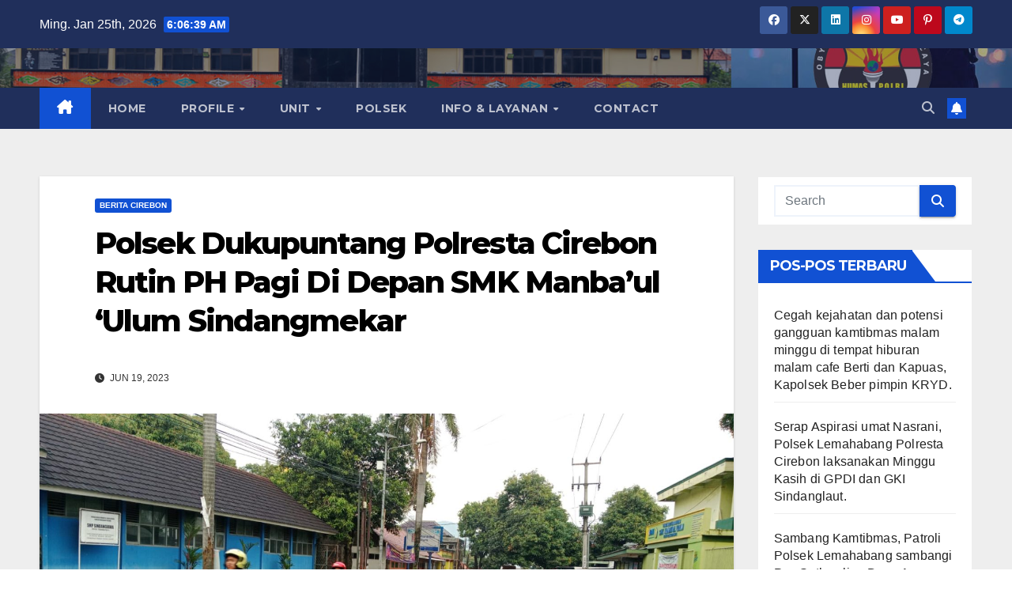

--- FILE ---
content_type: text/html; charset=UTF-8
request_url: https://tribratanews-polrescirebon.com/polsek-dukupuntang-polresta-cirebon-rutin-ph-pagi-di-depan-smk-manbaul-ulum-sindangmekar/
body_size: 13672
content:
<!DOCTYPE html>
<html lang="id">
<head>
<meta charset="UTF-8">
<meta name="viewport" content="width=device-width, initial-scale=1">
<link rel="profile" href="http://gmpg.org/xfn/11">
<title>Polsek Dukupuntang Polresta Cirebon Rutin PH Pagi Di Depan SMK Manba&#8217;ul &#8216;Ulum Sindangmekar &#8211; Polresta Cirebon</title>
<meta name='robots' content='max-image-preview:large' />
<link rel='dns-prefetch' href='//cdn.canvasjs.com' />
<link rel='dns-prefetch' href='//fonts.googleapis.com' />
<link rel="alternate" type="application/rss+xml" title="Polresta Cirebon &raquo; Feed" href="https://tribratanews-polrescirebon.com/feed/" />
<link rel="alternate" type="application/rss+xml" title="Polresta Cirebon &raquo; Umpan Komentar" href="https://tribratanews-polrescirebon.com/comments/feed/" />
<link rel="alternate" type="application/rss+xml" title="Polresta Cirebon &raquo; Polsek Dukupuntang Polresta Cirebon Rutin PH Pagi Di Depan SMK Manba&#8217;ul &#8216;Ulum Sindangmekar Umpan Komentar" href="https://tribratanews-polrescirebon.com/polsek-dukupuntang-polresta-cirebon-rutin-ph-pagi-di-depan-smk-manbaul-ulum-sindangmekar/feed/" />
<link rel="alternate" title="oEmbed (JSON)" type="application/json+oembed" href="https://tribratanews-polrescirebon.com/wp-json/oembed/1.0/embed?url=https%3A%2F%2Ftribratanews-polrescirebon.com%2Fpolsek-dukupuntang-polresta-cirebon-rutin-ph-pagi-di-depan-smk-manbaul-ulum-sindangmekar%2F" />
<link rel="alternate" title="oEmbed (XML)" type="text/xml+oembed" href="https://tribratanews-polrescirebon.com/wp-json/oembed/1.0/embed?url=https%3A%2F%2Ftribratanews-polrescirebon.com%2Fpolsek-dukupuntang-polresta-cirebon-rutin-ph-pagi-di-depan-smk-manbaul-ulum-sindangmekar%2F&#038;format=xml" />
<style id='wp-img-auto-sizes-contain-inline-css'>
img:is([sizes=auto i],[sizes^="auto," i]){contain-intrinsic-size:3000px 1500px}
/*# sourceURL=wp-img-auto-sizes-contain-inline-css */
</style>
<style id='wp-emoji-styles-inline-css'>

	img.wp-smiley, img.emoji {
		display: inline !important;
		border: none !important;
		box-shadow: none !important;
		height: 1em !important;
		width: 1em !important;
		margin: 0 0.07em !important;
		vertical-align: -0.1em !important;
		background: none !important;
		padding: 0 !important;
	}
/*# sourceURL=wp-emoji-styles-inline-css */
</style>
<style id='wp-block-library-inline-css'>
:root{--wp-block-synced-color:#7a00df;--wp-block-synced-color--rgb:122,0,223;--wp-bound-block-color:var(--wp-block-synced-color);--wp-editor-canvas-background:#ddd;--wp-admin-theme-color:#007cba;--wp-admin-theme-color--rgb:0,124,186;--wp-admin-theme-color-darker-10:#006ba1;--wp-admin-theme-color-darker-10--rgb:0,107,160.5;--wp-admin-theme-color-darker-20:#005a87;--wp-admin-theme-color-darker-20--rgb:0,90,135;--wp-admin-border-width-focus:2px}@media (min-resolution:192dpi){:root{--wp-admin-border-width-focus:1.5px}}.wp-element-button{cursor:pointer}:root .has-very-light-gray-background-color{background-color:#eee}:root .has-very-dark-gray-background-color{background-color:#313131}:root .has-very-light-gray-color{color:#eee}:root .has-very-dark-gray-color{color:#313131}:root .has-vivid-green-cyan-to-vivid-cyan-blue-gradient-background{background:linear-gradient(135deg,#00d084,#0693e3)}:root .has-purple-crush-gradient-background{background:linear-gradient(135deg,#34e2e4,#4721fb 50%,#ab1dfe)}:root .has-hazy-dawn-gradient-background{background:linear-gradient(135deg,#faaca8,#dad0ec)}:root .has-subdued-olive-gradient-background{background:linear-gradient(135deg,#fafae1,#67a671)}:root .has-atomic-cream-gradient-background{background:linear-gradient(135deg,#fdd79a,#004a59)}:root .has-nightshade-gradient-background{background:linear-gradient(135deg,#330968,#31cdcf)}:root .has-midnight-gradient-background{background:linear-gradient(135deg,#020381,#2874fc)}:root{--wp--preset--font-size--normal:16px;--wp--preset--font-size--huge:42px}.has-regular-font-size{font-size:1em}.has-larger-font-size{font-size:2.625em}.has-normal-font-size{font-size:var(--wp--preset--font-size--normal)}.has-huge-font-size{font-size:var(--wp--preset--font-size--huge)}.has-text-align-center{text-align:center}.has-text-align-left{text-align:left}.has-text-align-right{text-align:right}.has-fit-text{white-space:nowrap!important}#end-resizable-editor-section{display:none}.aligncenter{clear:both}.items-justified-left{justify-content:flex-start}.items-justified-center{justify-content:center}.items-justified-right{justify-content:flex-end}.items-justified-space-between{justify-content:space-between}.screen-reader-text{border:0;clip-path:inset(50%);height:1px;margin:-1px;overflow:hidden;padding:0;position:absolute;width:1px;word-wrap:normal!important}.screen-reader-text:focus{background-color:#ddd;clip-path:none;color:#444;display:block;font-size:1em;height:auto;left:5px;line-height:normal;padding:15px 23px 14px;text-decoration:none;top:5px;width:auto;z-index:100000}html :where(.has-border-color){border-style:solid}html :where([style*=border-top-color]){border-top-style:solid}html :where([style*=border-right-color]){border-right-style:solid}html :where([style*=border-bottom-color]){border-bottom-style:solid}html :where([style*=border-left-color]){border-left-style:solid}html :where([style*=border-width]){border-style:solid}html :where([style*=border-top-width]){border-top-style:solid}html :where([style*=border-right-width]){border-right-style:solid}html :where([style*=border-bottom-width]){border-bottom-style:solid}html :where([style*=border-left-width]){border-left-style:solid}html :where(img[class*=wp-image-]){height:auto;max-width:100%}:where(figure){margin:0 0 1em}html :where(.is-position-sticky){--wp-admin--admin-bar--position-offset:var(--wp-admin--admin-bar--height,0px)}@media screen and (max-width:600px){html :where(.is-position-sticky){--wp-admin--admin-bar--position-offset:0px}}

/*# sourceURL=wp-block-library-inline-css */
</style><style id='global-styles-inline-css'>
:root{--wp--preset--aspect-ratio--square: 1;--wp--preset--aspect-ratio--4-3: 4/3;--wp--preset--aspect-ratio--3-4: 3/4;--wp--preset--aspect-ratio--3-2: 3/2;--wp--preset--aspect-ratio--2-3: 2/3;--wp--preset--aspect-ratio--16-9: 16/9;--wp--preset--aspect-ratio--9-16: 9/16;--wp--preset--color--black: #000000;--wp--preset--color--cyan-bluish-gray: #abb8c3;--wp--preset--color--white: #ffffff;--wp--preset--color--pale-pink: #f78da7;--wp--preset--color--vivid-red: #cf2e2e;--wp--preset--color--luminous-vivid-orange: #ff6900;--wp--preset--color--luminous-vivid-amber: #fcb900;--wp--preset--color--light-green-cyan: #7bdcb5;--wp--preset--color--vivid-green-cyan: #00d084;--wp--preset--color--pale-cyan-blue: #8ed1fc;--wp--preset--color--vivid-cyan-blue: #0693e3;--wp--preset--color--vivid-purple: #9b51e0;--wp--preset--gradient--vivid-cyan-blue-to-vivid-purple: linear-gradient(135deg,rgb(6,147,227) 0%,rgb(155,81,224) 100%);--wp--preset--gradient--light-green-cyan-to-vivid-green-cyan: linear-gradient(135deg,rgb(122,220,180) 0%,rgb(0,208,130) 100%);--wp--preset--gradient--luminous-vivid-amber-to-luminous-vivid-orange: linear-gradient(135deg,rgb(252,185,0) 0%,rgb(255,105,0) 100%);--wp--preset--gradient--luminous-vivid-orange-to-vivid-red: linear-gradient(135deg,rgb(255,105,0) 0%,rgb(207,46,46) 100%);--wp--preset--gradient--very-light-gray-to-cyan-bluish-gray: linear-gradient(135deg,rgb(238,238,238) 0%,rgb(169,184,195) 100%);--wp--preset--gradient--cool-to-warm-spectrum: linear-gradient(135deg,rgb(74,234,220) 0%,rgb(151,120,209) 20%,rgb(207,42,186) 40%,rgb(238,44,130) 60%,rgb(251,105,98) 80%,rgb(254,248,76) 100%);--wp--preset--gradient--blush-light-purple: linear-gradient(135deg,rgb(255,206,236) 0%,rgb(152,150,240) 100%);--wp--preset--gradient--blush-bordeaux: linear-gradient(135deg,rgb(254,205,165) 0%,rgb(254,45,45) 50%,rgb(107,0,62) 100%);--wp--preset--gradient--luminous-dusk: linear-gradient(135deg,rgb(255,203,112) 0%,rgb(199,81,192) 50%,rgb(65,88,208) 100%);--wp--preset--gradient--pale-ocean: linear-gradient(135deg,rgb(255,245,203) 0%,rgb(182,227,212) 50%,rgb(51,167,181) 100%);--wp--preset--gradient--electric-grass: linear-gradient(135deg,rgb(202,248,128) 0%,rgb(113,206,126) 100%);--wp--preset--gradient--midnight: linear-gradient(135deg,rgb(2,3,129) 0%,rgb(40,116,252) 100%);--wp--preset--font-size--small: 13px;--wp--preset--font-size--medium: 20px;--wp--preset--font-size--large: 36px;--wp--preset--font-size--x-large: 42px;--wp--preset--spacing--20: 0.44rem;--wp--preset--spacing--30: 0.67rem;--wp--preset--spacing--40: 1rem;--wp--preset--spacing--50: 1.5rem;--wp--preset--spacing--60: 2.25rem;--wp--preset--spacing--70: 3.38rem;--wp--preset--spacing--80: 5.06rem;--wp--preset--shadow--natural: 6px 6px 9px rgba(0, 0, 0, 0.2);--wp--preset--shadow--deep: 12px 12px 50px rgba(0, 0, 0, 0.4);--wp--preset--shadow--sharp: 6px 6px 0px rgba(0, 0, 0, 0.2);--wp--preset--shadow--outlined: 6px 6px 0px -3px rgb(255, 255, 255), 6px 6px rgb(0, 0, 0);--wp--preset--shadow--crisp: 6px 6px 0px rgb(0, 0, 0);}:where(.is-layout-flex){gap: 0.5em;}:where(.is-layout-grid){gap: 0.5em;}body .is-layout-flex{display: flex;}.is-layout-flex{flex-wrap: wrap;align-items: center;}.is-layout-flex > :is(*, div){margin: 0;}body .is-layout-grid{display: grid;}.is-layout-grid > :is(*, div){margin: 0;}:where(.wp-block-columns.is-layout-flex){gap: 2em;}:where(.wp-block-columns.is-layout-grid){gap: 2em;}:where(.wp-block-post-template.is-layout-flex){gap: 1.25em;}:where(.wp-block-post-template.is-layout-grid){gap: 1.25em;}.has-black-color{color: var(--wp--preset--color--black) !important;}.has-cyan-bluish-gray-color{color: var(--wp--preset--color--cyan-bluish-gray) !important;}.has-white-color{color: var(--wp--preset--color--white) !important;}.has-pale-pink-color{color: var(--wp--preset--color--pale-pink) !important;}.has-vivid-red-color{color: var(--wp--preset--color--vivid-red) !important;}.has-luminous-vivid-orange-color{color: var(--wp--preset--color--luminous-vivid-orange) !important;}.has-luminous-vivid-amber-color{color: var(--wp--preset--color--luminous-vivid-amber) !important;}.has-light-green-cyan-color{color: var(--wp--preset--color--light-green-cyan) !important;}.has-vivid-green-cyan-color{color: var(--wp--preset--color--vivid-green-cyan) !important;}.has-pale-cyan-blue-color{color: var(--wp--preset--color--pale-cyan-blue) !important;}.has-vivid-cyan-blue-color{color: var(--wp--preset--color--vivid-cyan-blue) !important;}.has-vivid-purple-color{color: var(--wp--preset--color--vivid-purple) !important;}.has-black-background-color{background-color: var(--wp--preset--color--black) !important;}.has-cyan-bluish-gray-background-color{background-color: var(--wp--preset--color--cyan-bluish-gray) !important;}.has-white-background-color{background-color: var(--wp--preset--color--white) !important;}.has-pale-pink-background-color{background-color: var(--wp--preset--color--pale-pink) !important;}.has-vivid-red-background-color{background-color: var(--wp--preset--color--vivid-red) !important;}.has-luminous-vivid-orange-background-color{background-color: var(--wp--preset--color--luminous-vivid-orange) !important;}.has-luminous-vivid-amber-background-color{background-color: var(--wp--preset--color--luminous-vivid-amber) !important;}.has-light-green-cyan-background-color{background-color: var(--wp--preset--color--light-green-cyan) !important;}.has-vivid-green-cyan-background-color{background-color: var(--wp--preset--color--vivid-green-cyan) !important;}.has-pale-cyan-blue-background-color{background-color: var(--wp--preset--color--pale-cyan-blue) !important;}.has-vivid-cyan-blue-background-color{background-color: var(--wp--preset--color--vivid-cyan-blue) !important;}.has-vivid-purple-background-color{background-color: var(--wp--preset--color--vivid-purple) !important;}.has-black-border-color{border-color: var(--wp--preset--color--black) !important;}.has-cyan-bluish-gray-border-color{border-color: var(--wp--preset--color--cyan-bluish-gray) !important;}.has-white-border-color{border-color: var(--wp--preset--color--white) !important;}.has-pale-pink-border-color{border-color: var(--wp--preset--color--pale-pink) !important;}.has-vivid-red-border-color{border-color: var(--wp--preset--color--vivid-red) !important;}.has-luminous-vivid-orange-border-color{border-color: var(--wp--preset--color--luminous-vivid-orange) !important;}.has-luminous-vivid-amber-border-color{border-color: var(--wp--preset--color--luminous-vivid-amber) !important;}.has-light-green-cyan-border-color{border-color: var(--wp--preset--color--light-green-cyan) !important;}.has-vivid-green-cyan-border-color{border-color: var(--wp--preset--color--vivid-green-cyan) !important;}.has-pale-cyan-blue-border-color{border-color: var(--wp--preset--color--pale-cyan-blue) !important;}.has-vivid-cyan-blue-border-color{border-color: var(--wp--preset--color--vivid-cyan-blue) !important;}.has-vivid-purple-border-color{border-color: var(--wp--preset--color--vivid-purple) !important;}.has-vivid-cyan-blue-to-vivid-purple-gradient-background{background: var(--wp--preset--gradient--vivid-cyan-blue-to-vivid-purple) !important;}.has-light-green-cyan-to-vivid-green-cyan-gradient-background{background: var(--wp--preset--gradient--light-green-cyan-to-vivid-green-cyan) !important;}.has-luminous-vivid-amber-to-luminous-vivid-orange-gradient-background{background: var(--wp--preset--gradient--luminous-vivid-amber-to-luminous-vivid-orange) !important;}.has-luminous-vivid-orange-to-vivid-red-gradient-background{background: var(--wp--preset--gradient--luminous-vivid-orange-to-vivid-red) !important;}.has-very-light-gray-to-cyan-bluish-gray-gradient-background{background: var(--wp--preset--gradient--very-light-gray-to-cyan-bluish-gray) !important;}.has-cool-to-warm-spectrum-gradient-background{background: var(--wp--preset--gradient--cool-to-warm-spectrum) !important;}.has-blush-light-purple-gradient-background{background: var(--wp--preset--gradient--blush-light-purple) !important;}.has-blush-bordeaux-gradient-background{background: var(--wp--preset--gradient--blush-bordeaux) !important;}.has-luminous-dusk-gradient-background{background: var(--wp--preset--gradient--luminous-dusk) !important;}.has-pale-ocean-gradient-background{background: var(--wp--preset--gradient--pale-ocean) !important;}.has-electric-grass-gradient-background{background: var(--wp--preset--gradient--electric-grass) !important;}.has-midnight-gradient-background{background: var(--wp--preset--gradient--midnight) !important;}.has-small-font-size{font-size: var(--wp--preset--font-size--small) !important;}.has-medium-font-size{font-size: var(--wp--preset--font-size--medium) !important;}.has-large-font-size{font-size: var(--wp--preset--font-size--large) !important;}.has-x-large-font-size{font-size: var(--wp--preset--font-size--x-large) !important;}
/*# sourceURL=global-styles-inline-css */
</style>

<style id='classic-theme-styles-inline-css'>
/*! This file is auto-generated */
.wp-block-button__link{color:#fff;background-color:#32373c;border-radius:9999px;box-shadow:none;text-decoration:none;padding:calc(.667em + 2px) calc(1.333em + 2px);font-size:1.125em}.wp-block-file__button{background:#32373c;color:#fff;text-decoration:none}
/*# sourceURL=/wp-includes/css/classic-themes.min.css */
</style>
<link rel='stylesheet' id='ansar-import-css' href='https://tribratanews-polrescirebon.com/wp-content/plugins/ansar-import/public/css/ansar-import-public.css?ver=2.1.0' media='all' />
<link rel='stylesheet' id='dashicons-css' href='https://tribratanews-polrescirebon.com/wp-includes/css/dashicons.min.css?ver=6.9' media='all' />
<link rel='stylesheet' id='admin-bar-css' href='https://tribratanews-polrescirebon.com/wp-includes/css/admin-bar.min.css?ver=6.9' media='all' />
<style id='admin-bar-inline-css'>

    .canvasjs-chart-credit{
        display: none !important;
    }
    #vtrtsFreeChart canvas {
    border-radius: 6px;
}

.vtrts-free-adminbar-weekly-title {
    font-weight: bold;
    font-size: 14px;
    color: #fff;
    margin-bottom: 6px;
}

        #wpadminbar #wp-admin-bar-vtrts_free_top_button .ab-icon:before {
            content: "\f185";
            color: #1DAE22;
            top: 3px;
        }
    #wp-admin-bar-vtrts_pro_top_button .ab-item {
        min-width: 180px;
    }
    .vtrts-free-adminbar-dropdown {
        min-width: 420px ;
        padding: 18px 18px 12px 18px;
        background: #23282d;
        color: #fff;
        border-radius: 8px;
        box-shadow: 0 4px 24px rgba(0,0,0,0.15);
        margin-top: 10px;
    }
    .vtrts-free-adminbar-grid {
        display: grid;
        grid-template-columns: 1fr 1fr;
        gap: 18px 18px; /* row-gap column-gap */
        margin-bottom: 18px;
    }
    .vtrts-free-adminbar-card {
        background: #2c3338;
        border-radius: 8px;
        padding: 18px 18px 12px 18px;
        box-shadow: 0 2px 8px rgba(0,0,0,0.07);
        display: flex;
        flex-direction: column;
        align-items: flex-start;
    }
    /* Extra margin for the right column */
    .vtrts-free-adminbar-card:nth-child(2),
    .vtrts-free-adminbar-card:nth-child(4) {
        margin-left: 10px !important;
        padding-left: 10px !important;
                padding-top: 6px !important;

        margin-right: 10px !important;
        padding-right : 10px !important;
        margin-top: 10px !important;
    }
    .vtrts-free-adminbar-card:nth-child(1),
    .vtrts-free-adminbar-card:nth-child(3) {
        margin-left: 10px !important;
        padding-left: 10px !important;
                padding-top: 6px !important;

        margin-top: 10px !important;
                padding-right : 10px !important;

    }
    /* Extra margin for the bottom row */
    .vtrts-free-adminbar-card:nth-child(3),
    .vtrts-free-adminbar-card:nth-child(4) {
        margin-top: 6px !important;
        padding-top: 6px !important;
        margin-top: 10px !important;
    }
    .vtrts-free-adminbar-card-title {
        font-size: 14px;
        font-weight: 800;
        margin-bottom: 6px;
        color: #fff;
    }
    .vtrts-free-adminbar-card-value {
        font-size: 22px;
        font-weight: bold;
        color: #1DAE22;
        margin-bottom: 4px;
    }
    .vtrts-free-adminbar-card-sub {
        font-size: 12px;
        color: #aaa;
    }
    .vtrts-free-adminbar-btn-wrap {
        text-align: center;
        margin-top: 8px;
    }

    #wp-admin-bar-vtrts_free_top_button .ab-item{
    min-width: 80px !important;
        padding: 0px !important;
    .vtrts-free-adminbar-btn {
        display: inline-block;
        background: #1DAE22;
        color: #fff !important;
        font-weight: bold;
        padding: 8px 28px;
        border-radius: 6px;
        text-decoration: none;
        font-size: 15px;
        transition: background 0.2s;
        margin-top: 8px;
    }
    .vtrts-free-adminbar-btn:hover {
        background: #15991b;
        color: #fff !important;
    }

    .vtrts-free-adminbar-dropdown-wrap { min-width: 0; padding: 0; }
    #wpadminbar #wp-admin-bar-vtrts_free_top_button .vtrts-free-adminbar-dropdown { display: none; position: absolute; left: 0; top: 100%; z-index: 99999; }
    #wpadminbar #wp-admin-bar-vtrts_free_top_button:hover .vtrts-free-adminbar-dropdown { display: block; }
    
        .ab-empty-item #wp-admin-bar-vtrts_free_top_button-default .ab-empty-item{
    height:0px !important;
    padding :0px !important;
     }
            #wpadminbar .quicklinks .ab-empty-item{
        padding:0px !important;
    }
    .vtrts-free-adminbar-dropdown {
    min-width: 420px;
    padding: 18px 18px 12px 18px;
    background: #23282d;
    color: #fff;
    border-radius: 12px; /* more rounded */
    box-shadow: 0 8px 32px rgba(0,0,0,0.25); /* deeper shadow */
    margin-top: 10px;
}

.vtrts-free-adminbar-btn-wrap {
    text-align: center;
    margin-top: 18px; /* more space above */
}

.vtrts-free-adminbar-btn {
    display: inline-block;
    background: #1DAE22;
    color: #fff !important;
    font-weight: bold;
    padding: 5px 22px;
    border-radius: 8px;
    text-decoration: none;
    font-size: 17px;
    transition: background 0.2s, box-shadow 0.2s;
    margin-top: 8px;
    box-shadow: 0 2px 8px rgba(29,174,34,0.15);
    text-align: center;
    line-height: 1.6;
    
}
.vtrts-free-adminbar-btn:hover {
    background: #15991b;
    color: #fff !important;
    box-shadow: 0 4px 16px rgba(29,174,34,0.25);
}
    


/*# sourceURL=admin-bar-inline-css */
</style>
<link rel='stylesheet' id='newsup-fonts-css' href='//fonts.googleapis.com/css?family=Montserrat%3A400%2C500%2C700%2C800%7CWork%2BSans%3A300%2C400%2C500%2C600%2C700%2C800%2C900%26display%3Dswap&#038;subset=latin%2Clatin-ext' media='all' />
<link rel='stylesheet' id='bootstrap-css' href='https://tribratanews-polrescirebon.com/wp-content/themes/newsup/css/bootstrap.css?ver=6.9' media='all' />
<link rel='stylesheet' id='newsup-style-css' href='https://tribratanews-polrescirebon.com/wp-content/themes/newsup/style.css?ver=6.9' media='all' />
<link rel='stylesheet' id='newsup-default-css' href='https://tribratanews-polrescirebon.com/wp-content/themes/newsup/css/colors/default.css?ver=6.9' media='all' />
<link rel='stylesheet' id='font-awesome-5-all-css' href='https://tribratanews-polrescirebon.com/wp-content/themes/newsup/css/font-awesome/css/all.min.css?ver=6.9' media='all' />
<link rel='stylesheet' id='font-awesome-4-shim-css' href='https://tribratanews-polrescirebon.com/wp-content/themes/newsup/css/font-awesome/css/v4-shims.min.css?ver=6.9' media='all' />
<link rel='stylesheet' id='owl-carousel-css' href='https://tribratanews-polrescirebon.com/wp-content/themes/newsup/css/owl.carousel.css?ver=6.9' media='all' />
<link rel='stylesheet' id='smartmenus-css' href='https://tribratanews-polrescirebon.com/wp-content/themes/newsup/css/jquery.smartmenus.bootstrap.css?ver=6.9' media='all' />
<link rel='stylesheet' id='newsup-custom-css-css' href='https://tribratanews-polrescirebon.com/wp-content/themes/newsup/inc/ansar/customize/css/customizer.css?ver=1.0' media='all' />
<script id="ahc_front_js-js-extra">
var ahc_ajax_front = {"ajax_url":"https://tribratanews-polrescirebon.com/wp-admin/admin-ajax.php","plugin_url":"https://tribratanews-polrescirebon.com/wp-content/plugins/visitors-traffic-real-time-statistics/","page_id":"24713","page_title":"Polsek Dukupuntang Polresta Cirebon Rutin PH Pagi Di Depan SMK Manba\u2019ul \u2018Ulum Sindangmekar","post_type":"post"};
//# sourceURL=ahc_front_js-js-extra
</script>
<script src="https://tribratanews-polrescirebon.com/wp-content/plugins/visitors-traffic-real-time-statistics/js/front.js?ver=6.9" id="ahc_front_js-js"></script>
<script src="https://tribratanews-polrescirebon.com/wp-includes/js/jquery/jquery.min.js?ver=3.7.1" id="jquery-core-js"></script>
<script src="https://tribratanews-polrescirebon.com/wp-includes/js/jquery/jquery-migrate.min.js?ver=3.4.1" id="jquery-migrate-js"></script>
<script src="https://tribratanews-polrescirebon.com/wp-content/plugins/ansar-import/public/js/ansar-import-public.js?ver=2.1.0" id="ansar-import-js"></script>
<script src="https://tribratanews-polrescirebon.com/wp-content/themes/newsup/js/navigation.js?ver=6.9" id="newsup-navigation-js"></script>
<script src="https://tribratanews-polrescirebon.com/wp-content/themes/newsup/js/bootstrap.js?ver=6.9" id="bootstrap-js"></script>
<script src="https://tribratanews-polrescirebon.com/wp-content/themes/newsup/js/owl.carousel.min.js?ver=6.9" id="owl-carousel-min-js"></script>
<script src="https://tribratanews-polrescirebon.com/wp-content/themes/newsup/js/jquery.smartmenus.js?ver=6.9" id="smartmenus-js-js"></script>
<script src="https://tribratanews-polrescirebon.com/wp-content/themes/newsup/js/jquery.smartmenus.bootstrap.js?ver=6.9" id="bootstrap-smartmenus-js-js"></script>
<script src="https://tribratanews-polrescirebon.com/wp-content/themes/newsup/js/jquery.marquee.js?ver=6.9" id="newsup-marquee-js-js"></script>
<script src="https://tribratanews-polrescirebon.com/wp-content/themes/newsup/js/main.js?ver=6.9" id="newsup-main-js-js"></script>
<link rel="https://api.w.org/" href="https://tribratanews-polrescirebon.com/wp-json/" /><link rel="alternate" title="JSON" type="application/json" href="https://tribratanews-polrescirebon.com/wp-json/wp/v2/posts/24713" /><link rel="EditURI" type="application/rsd+xml" title="RSD" href="https://tribratanews-polrescirebon.com/xmlrpc.php?rsd" />
<meta name="generator" content="WordPress 6.9" />
<link rel="canonical" href="https://tribratanews-polrescirebon.com/polsek-dukupuntang-polresta-cirebon-rutin-ph-pagi-di-depan-smk-manbaul-ulum-sindangmekar/" />
<link rel='shortlink' href='https://tribratanews-polrescirebon.com/?p=24713' />
<link rel="pingback" href="https://tribratanews-polrescirebon.com/xmlrpc.php"> 
<style type="text/css" id="custom-background-css">
    .wrapper { background-color: #eee; }
</style>
    <style type="text/css">
            .site-title,
        .site-description {
            position: absolute;
            clip: rect(1px, 1px, 1px, 1px);
        }
        </style>
    <link rel="icon" href="https://tribratanews-polrescirebon.com/wp-content/uploads/2024/08/cropped-Lambang_Polri-32x32.png" sizes="32x32" />
<link rel="icon" href="https://tribratanews-polrescirebon.com/wp-content/uploads/2024/08/cropped-Lambang_Polri-192x192.png" sizes="192x192" />
<link rel="apple-touch-icon" href="https://tribratanews-polrescirebon.com/wp-content/uploads/2024/08/cropped-Lambang_Polri-180x180.png" />
<meta name="msapplication-TileImage" content="https://tribratanews-polrescirebon.com/wp-content/uploads/2024/08/cropped-Lambang_Polri-270x270.png" />
</head>
<body class="wp-singular post-template-default single single-post postid-24713 single-format-standard wp-embed-responsive wp-theme-newsup ta-hide-date-author-in-list" >
<div id="page" class="site">
<a class="skip-link screen-reader-text" href="#content">
Skip to content</a>
  <div class="wrapper" id="custom-background-css">
    <header class="mg-headwidget">
      <!--==================== TOP BAR ====================-->
      <div class="mg-head-detail hidden-xs">
    <div class="container-fluid">
        <div class="row align-items-center">
            <div class="col-md-6 col-xs-12">
                <ul class="info-left">
                            <li>Ming. Jan 25th, 2026             <span  id="time" class="time"></span>
                    
        </li>
                    </ul>
            </div>
            <div class="col-md-6 col-xs-12">
                <ul class="mg-social info-right">
                            <li>
            <a  target="_blank"  href="https://www.facebook.com/humasrescirebon/">
                <span class="icon-soci facebook">
                    <i class="fab fa-facebook"></i>
                </span> 
            </a>
        </li>
                <li>
            <a href="#">
                <span class="icon-soci x-twitter">
                    <i class="fa-brands fa-x-twitter"></i>
                </span>
            </a>
        </li>
                <li>
            <a target="_blank"  href="#">
                <span class="icon-soci linkedin">
                    <i class="fab fa-linkedin"></i>
                </span>
            </a>
        </li>
                <li>
            <a target="_blank"  href="https://www.instagram.com/humaspolrestacirebon/?hl=id">
                <span class="icon-soci instagram">
                    <i class="fab fa-instagram"></i>
                </span>
            </a>
        </li>
                <li>
            <a  href="#">
                <span class="icon-soci youtube">
                    <i class="fab fa-youtube"></i>
                </span>
            </a>
        </li>
                <li>
            <a  href="#">
                <span class="icon-soci pinterest">
                    <i class="fab fa-pinterest-p"></i>
                </span>
            </a>
        </li>
                <li>
            <a target="_blank"  href="#">
                <span class="icon-soci telegram">
                    <i class="fab fa-telegram"></i>
                </span>
            </a>
        </li>
                        </ul>
            </div>
        </div>
    </div>
</div>
      <div class="clearfix"></div>

      
      <div class="mg-nav-widget-area-back" style='background-image: url("https://tribratanews-polrescirebon.com/wp-content/uploads/2024/08/header1.jpg" );'>
                <div class="overlay">
          <div class="inner"  style="background-color:rgba(32,47,91,0.4);" > 
              <div class="container-fluid">
                  <div class="mg-nav-widget-area">
                    <div class="row align-items-center">
                      <div class="col-md-3 text-center-xs">
                        <div class="navbar-header">
                          <div class="site-logo">
                                                      </div>
                          <div class="site-branding-text d-none">
                                                            <p class="site-title"> <a href="https://tribratanews-polrescirebon.com/" rel="home">Polresta Cirebon</a></p>
                                                            <p class="site-description">Polri Presisi</p>
                          </div>    
                        </div>
                      </div>
                                          </div>
                  </div>
              </div>
          </div>
        </div>
      </div>
    <div class="mg-menu-full">
      <nav class="navbar navbar-expand-lg navbar-wp">
        <div class="container-fluid">
          <!-- Right nav -->
          <div class="m-header align-items-center">
                            <a class="mobilehomebtn" href="https://tribratanews-polrescirebon.com"><span class="fa-solid fa-house-chimney"></span></a>
              <!-- navbar-toggle -->
              <button class="navbar-toggler mx-auto" type="button" data-toggle="collapse" data-target="#navbar-wp" aria-controls="navbarSupportedContent" aria-expanded="false" aria-label="Toggle navigation">
                <span class="burger">
                  <span class="burger-line"></span>
                  <span class="burger-line"></span>
                  <span class="burger-line"></span>
                </span>
              </button>
              <!-- /navbar-toggle -->
                          <div class="dropdown show mg-search-box pr-2">
                <a class="dropdown-toggle msearch ml-auto" href="#" role="button" id="dropdownMenuLink" data-toggle="dropdown" aria-haspopup="true" aria-expanded="false">
                <i class="fas fa-search"></i>
                </a> 
                <div class="dropdown-menu searchinner" aria-labelledby="dropdownMenuLink">
                    <form role="search" method="get" id="searchform" action="https://tribratanews-polrescirebon.com/">
  <div class="input-group">
    <input type="search" class="form-control" placeholder="Search" value="" name="s" />
    <span class="input-group-btn btn-default">
    <button type="submit" class="btn"> <i class="fas fa-search"></i> </button>
    </span> </div>
</form>                </div>
            </div>
                  <a href="#" target="_blank" class="btn-bell btn-theme mx-2"><i class="fa fa-bell"></i></a>
                      
          </div>
          <!-- /Right nav --> 
          <div class="collapse navbar-collapse" id="navbar-wp">
            <div class="d-md-block">
              <ul id="menu-primary" class="nav navbar-nav mr-auto "><li class="active home"><a class="homebtn" href="https://tribratanews-polrescirebon.com"><span class='fa-solid fa-house-chimney'></span></a></li><li id="menu-item-241" class="menu-item menu-item-type-post_type menu-item-object-page menu-item-home menu-item-241"><a class="nav-link" title="Home" href="https://tribratanews-polrescirebon.com/">Home</a></li>
<li id="menu-item-242" class="menu-item menu-item-type-custom menu-item-object-custom menu-item-has-children menu-item-242 dropdown"><a class="nav-link" title="Profile" href="#" data-toggle="dropdown" class="dropdown-toggle">Profile </a>
<ul role="menu" class=" dropdown-menu">
	<li id="menu-item-321" class="menu-item menu-item-type-post_type menu-item-object-page menu-item-321"><a class="dropdown-item" title="Sejarah" href="https://tribratanews-polrescirebon.com/sejarah/">Sejarah</a></li>
	<li id="menu-item-324" class="menu-item menu-item-type-post_type menu-item-object-page menu-item-324"><a class="dropdown-item" title="Visi Misi" href="https://tribratanews-polrescirebon.com/visi-misi/">Visi Misi</a></li>
	<li id="menu-item-258" class="menu-item menu-item-type-post_type menu-item-object-page menu-item-258"><a class="dropdown-item" title="Kapolresta Cirebon" href="https://tribratanews-polrescirebon.com/profil-kapolresta-cirebon/">Kapolresta Cirebon</a></li>
	<li id="menu-item-263" class="menu-item menu-item-type-post_type menu-item-object-page menu-item-263"><a class="dropdown-item" title="Wakapolresta Cirebon" href="https://tribratanews-polrescirebon.com/wakapolresta-cirebon/">Wakapolresta Cirebon</a></li>
</ul>
</li>
<li id="menu-item-244" class="menu-item menu-item-type-custom menu-item-object-custom menu-item-has-children menu-item-244 dropdown"><a class="nav-link" title="Unit" href="#" data-toggle="dropdown" class="dropdown-toggle">Unit </a>
<ul role="menu" class=" dropdown-menu">
	<li id="menu-item-273" class="menu-item menu-item-type-post_type menu-item-object-page menu-item-273"><a class="dropdown-item" title="Satreskrim" href="https://tribratanews-polrescirebon.com/reskrim/">Satreskrim</a></li>
	<li id="menu-item-271" class="menu-item menu-item-type-post_type menu-item-object-page menu-item-271"><a class="dropdown-item" title="Satlantas" href="https://tribratanews-polrescirebon.com/satlantas/">Satlantas</a></li>
	<li id="menu-item-272" class="menu-item menu-item-type-post_type menu-item-object-page menu-item-272"><a class="dropdown-item" title="Satnarkoba" href="https://tribratanews-polrescirebon.com/satnarkoba/">Satnarkoba</a></li>
</ul>
</li>
<li id="menu-item-330" class="menu-item menu-item-type-post_type menu-item-object-page menu-item-330"><a class="nav-link" title="Polsek" href="https://tribratanews-polrescirebon.com/polsek/">Polsek</a></li>
<li id="menu-item-331" class="menu-item menu-item-type-custom menu-item-object-custom menu-item-has-children menu-item-331 dropdown"><a class="nav-link" title="Info &amp; Layanan" href="#" data-toggle="dropdown" class="dropdown-toggle">Info &#038; Layanan </a>
<ul role="menu" class=" dropdown-menu">
	<li id="menu-item-340" class="menu-item menu-item-type-post_type menu-item-object-page menu-item-340"><a class="dropdown-item" title="SIM" href="https://tribratanews-polrescirebon.com/sim/">SIM</a></li>
	<li id="menu-item-342" class="menu-item menu-item-type-post_type menu-item-object-page menu-item-342"><a class="dropdown-item" title="SPKT" href="https://tribratanews-polrescirebon.com/spkt/">SPKT</a></li>
	<li id="menu-item-341" class="menu-item menu-item-type-post_type menu-item-object-page menu-item-341"><a class="dropdown-item" title="SKCK" href="https://tribratanews-polrescirebon.com/skck/">SKCK</a></li>
	<li id="menu-item-343" class="menu-item menu-item-type-post_type menu-item-object-page menu-item-343"><a class="dropdown-item" title="STNK" href="https://tribratanews-polrescirebon.com/stnk/">STNK</a></li>
</ul>
</li>
<li id="menu-item-145" class="menu-item menu-item-type-post_type menu-item-object-page menu-item-145"><a class="nav-link" title="Contact" href="https://tribratanews-polrescirebon.com/contact/">Contact</a></li>
</ul>            </div>      
          </div>
          <!-- Right nav -->
          <div class="desk-header d-lg-flex pl-3 ml-auto my-2 my-lg-0 position-relative align-items-center">
                        <div class="dropdown show mg-search-box pr-2">
                <a class="dropdown-toggle msearch ml-auto" href="#" role="button" id="dropdownMenuLink" data-toggle="dropdown" aria-haspopup="true" aria-expanded="false">
                <i class="fas fa-search"></i>
                </a> 
                <div class="dropdown-menu searchinner" aria-labelledby="dropdownMenuLink">
                    <form role="search" method="get" id="searchform" action="https://tribratanews-polrescirebon.com/">
  <div class="input-group">
    <input type="search" class="form-control" placeholder="Search" value="" name="s" />
    <span class="input-group-btn btn-default">
    <button type="submit" class="btn"> <i class="fas fa-search"></i> </button>
    </span> </div>
</form>                </div>
            </div>
                  <a href="#" target="_blank" class="btn-bell btn-theme mx-2"><i class="fa fa-bell"></i></a>
                  </div>
          <!-- /Right nav -->
      </div>
      </nav> <!-- /Navigation -->
    </div>
</header>
<div class="clearfix"></div> <!-- =========================
     Page Content Section      
============================== -->
<main id="content" class="single-class content">
  <!--container-->
    <div class="container-fluid">
      <!--row-->
        <div class="row">
                  <div class="col-lg-9 col-md-8">
                                <div class="mg-blog-post-box"> 
                    <div class="mg-header">
                        <div class="mg-blog-category"><a class="newsup-categories category-color-1" href="https://tribratanews-polrescirebon.com/category/berita-cirebon/" alt="View all posts in Berita Cirebon"> 
                                 Berita Cirebon
                             </a></div>                        <h1 class="title single"> <a title="Permalink to: Polsek Dukupuntang Polresta Cirebon Rutin PH Pagi Di Depan SMK Manba&#8217;ul &#8216;Ulum Sindangmekar">
                            Polsek Dukupuntang Polresta Cirebon Rutin PH Pagi Di Depan SMK Manba&#8217;ul &#8216;Ulum Sindangmekar</a>
                        </h1>
                                                <div class="media mg-info-author-block"> 
                                                        <div class="media-body">
                                                            <span class="mg-blog-date"><i class="fas fa-clock"></i> 
                                    Jun 19, 2023                                </span>
                                                        </div>
                        </div>
                                            </div>
                    <img width="1600" height="900" src="https://tribratanews-polrescirebon.com/wp-content/uploads/2023/06/15-10.jpg" class="img-fluid wp-post-image" alt="" decoding="async" fetchpriority="high" srcset="https://tribratanews-polrescirebon.com/wp-content/uploads/2023/06/15-10.jpg 1600w, https://tribratanews-polrescirebon.com/wp-content/uploads/2023/06/15-10-300x169.jpg 300w, https://tribratanews-polrescirebon.com/wp-content/uploads/2023/06/15-10-1024x576.jpg 1024w, https://tribratanews-polrescirebon.com/wp-content/uploads/2023/06/15-10-768x432.jpg 768w, https://tribratanews-polrescirebon.com/wp-content/uploads/2023/06/15-10-1536x864.jpg 1536w, https://tribratanews-polrescirebon.com/wp-content/uploads/2023/06/15-10-1200x675.jpg 1200w" sizes="(max-width: 1600px) 100vw, 1600px" />                    <article class="page-content-single small single">
                        <p><strong>CIREBON &#8211; </strong>Personil Polsek Dukupuntang Polresta Cirebon Aipda Totong Sunarta, S.H melaksanakan PH Pagi di depan SMK Manba&#8217;ul &#8216;Ulum termasuk Jl. Nyi Ageng Serang Desa Sindangmekar Kecamatan Dukupuntang Kabupaten Cirebon, Senin (19/06/2023).</p>
<p>Giat PH Pagi tersebut untuk memberi rasa aman dan nyaman bagi warga masyarakat khususnya anak sekolah ataupun pengguna jalan yang akan memulai aktivitasnya di pagi hari.</p>
<p>Kegiatan tersebut dilakukan secara rutin oleh Personil Polsek Dukupuntang Polresta Cirebon setiap pagi secara bergantian, agar terciptanya arus lalin yang aman dan lancar di tengah padatnya aktivitas masyarakat di pagi hari, terutama jam masuk anak sekolah.</p>
<p>Kapolresta Cirebon Kombes Pol. Arif Budiman, S.I.K., M.H melalui Kapolsek Dukupuntang AKP Nuryana menjelaskan bahwa dengan adanya kegiatan ini diharapkan masyarakat yang melaksanakan aktivitas pagi selalu mematuhi peraturan lalu lintas dalam berkendara, sehingga tidak terjadi kemacetan maupun kecelakaan lalu lintas.</p>
<p>“Kegiatan ini rutin dilaksanakan di pagi hari pada saat masyarakat sudah mulai beraktivitas, terutama jam masuk anak sekolah, giat ini juga berfungsi untuk mengurangi angka kecelakaan lalu lintas, kami berharap kepada masyarakat agar tetap mematuhi aturan lalu lintas pada saat berkendara.” ujar Kapolsek</p>
        <script>
        function pinIt() {
        var e = document.createElement('script');
        e.setAttribute('type','text/javascript');
        e.setAttribute('charset','UTF-8');
        e.setAttribute('src','https://assets.pinterest.com/js/pinmarklet.js?r='+Math.random()*99999999);
        document.body.appendChild(e);
        }
        </script>
        <div class="post-share">
            <div class="post-share-icons cf">
                <a href="https://www.facebook.com/sharer.php?u=https%3A%2F%2Ftribratanews-polrescirebon.com%2Fpolsek-dukupuntang-polresta-cirebon-rutin-ph-pagi-di-depan-smk-manbaul-ulum-sindangmekar%2F" class="link facebook" target="_blank" >
                    <i class="fab fa-facebook"></i>
                </a>
                <a href="http://twitter.com/share?url=https%3A%2F%2Ftribratanews-polrescirebon.com%2Fpolsek-dukupuntang-polresta-cirebon-rutin-ph-pagi-di-depan-smk-manbaul-ulum-sindangmekar%2F&#038;text=Polsek%20Dukupuntang%20Polresta%20Cirebon%20Rutin%20PH%20Pagi%20Di%20Depan%20SMK%20Manba%E2%80%99ul%20%E2%80%98Ulum%20Sindangmekar" class="link x-twitter" target="_blank">
                    <i class="fa-brands fa-x-twitter"></i>
                </a>
                <a href="mailto:?subject=Polsek%20Dukupuntang%20Polresta%20Cirebon%20Rutin%20PH%20Pagi%20Di%20Depan%20SMK%20Manba%26#8217;ul%20%26#8216;Ulum%20Sindangmekar&#038;body=https%3A%2F%2Ftribratanews-polrescirebon.com%2Fpolsek-dukupuntang-polresta-cirebon-rutin-ph-pagi-di-depan-smk-manbaul-ulum-sindangmekar%2F" class="link email" target="_blank" >
                    <i class="fas fa-envelope"></i>
                </a>
                <a href="https://www.linkedin.com/sharing/share-offsite/?url=https%3A%2F%2Ftribratanews-polrescirebon.com%2Fpolsek-dukupuntang-polresta-cirebon-rutin-ph-pagi-di-depan-smk-manbaul-ulum-sindangmekar%2F&#038;title=Polsek%20Dukupuntang%20Polresta%20Cirebon%20Rutin%20PH%20Pagi%20Di%20Depan%20SMK%20Manba%E2%80%99ul%20%E2%80%98Ulum%20Sindangmekar" class="link linkedin" target="_blank" >
                    <i class="fab fa-linkedin"></i>
                </a>
                <a href="https://telegram.me/share/url?url=https%3A%2F%2Ftribratanews-polrescirebon.com%2Fpolsek-dukupuntang-polresta-cirebon-rutin-ph-pagi-di-depan-smk-manbaul-ulum-sindangmekar%2F&#038;text&#038;title=Polsek%20Dukupuntang%20Polresta%20Cirebon%20Rutin%20PH%20Pagi%20Di%20Depan%20SMK%20Manba%E2%80%99ul%20%E2%80%98Ulum%20Sindangmekar" class="link telegram" target="_blank" >
                    <i class="fab fa-telegram"></i>
                </a>
                <a href="javascript:pinIt();" class="link pinterest">
                    <i class="fab fa-pinterest"></i>
                </a>
                <a class="print-r" href="javascript:window.print()">
                    <i class="fas fa-print"></i>
                </a>  
            </div>
        </div>
                            <div class="clearfix mb-3"></div>
                        
	<nav class="navigation post-navigation" aria-label="Pos">
		<h2 class="screen-reader-text">Navigasi pos</h2>
		<div class="nav-links"><div class="nav-previous"><a href="https://tribratanews-polrescirebon.com/kapolsek-dukupuntang-polresta-cirebon-hadiri-wisuda-hafidz-dan-hafidzoh-ptqt-al-hikmah/" rel="prev">Kapolsek Dukupuntang Polresta Cirebon Hadiri Wisuda Hafidz Dan Hafidzoh PTQT Al Hikmah <div class="fa fa-angle-double-right"></div><span></span></a></div><div class="nav-next"><a href="https://tribratanews-polrescirebon.com/jalin-kemitraan-dengan-warga-polsek-dukupuntang-polresta-cirebon-sambangi-warga/" rel="next"><div class="fa fa-angle-double-left"></div><span></span> Jalin Kemitraan Dengan Warga, Polsek Dukupuntang Polresta Cirebon Sambangi Warga</a></div></div>
	</nav>                                          </article>
                </div>
                    <div class="mg-featured-slider p-3 mb-4">
            <!--Start mg-realated-slider -->
            <!-- mg-sec-title -->
            <div class="mg-sec-title">
                <h4>Related Post</h4>
            </div>
            <!-- // mg-sec-title -->
            <div class="row">
                <!-- featured_post -->
                                    <!-- blog -->
                    <div class="col-md-4">
                        <div class="mg-blog-post-3 minh back-img mb-md-0 mb-2" 
                        >
                            <div class="mg-blog-inner">
                                <div class="mg-blog-category"><a class="newsup-categories category-color-1" href="https://tribratanews-polrescirebon.com/category/berita-cirebon/" alt="View all posts in Berita Cirebon"> 
                                 Berita Cirebon
                             </a><a class="newsup-categories category-color-1" href="https://tribratanews-polrescirebon.com/category/berita-polresta/" alt="View all posts in Berita Polresta"> 
                                 Berita Polresta
                             </a><a class="newsup-categories category-color-1" href="https://tribratanews-polrescirebon.com/category/berita-polsek-jajaran/" alt="View all posts in Berita Polsek Jajaran"> 
                                 Berita Polsek Jajaran
                             </a><a class="newsup-categories category-color-1" href="https://tribratanews-polrescirebon.com/category/berita-terkini/" alt="View all posts in Berita Terkini"> 
                                 Berita Terkini
                             </a><a class="newsup-categories category-color-1" href="https://tribratanews-polrescirebon.com/category/daerah/" alt="View all posts in Daerah"> 
                                 Daerah
                             </a></div>                                <h4 class="title"> <a href="https://tribratanews-polrescirebon.com/polresta-cirebon-gelar-jumat-curhat-bersama-warga-desa-japura-lor-kecamatan-pangenan/" title="Permalink to: Polresta Cirebon Gelar Jum&#8217;at Curhat Bersama Warga Desa Japura Lor Kecamatan Pangenan">
                                  Polresta Cirebon Gelar Jum&#8217;at Curhat Bersama Warga Desa Japura Lor Kecamatan Pangenan</a>
                                 </h4>
                                <div class="mg-blog-meta"> 
                                                                        <span class="mg-blog-date">
                                        <i class="fas fa-clock"></i>
                                        Mei 17, 2024                                    </span>
                                     
                                </div>   
                            </div>
                        </div>
                    </div>
                    <!-- blog -->
                                        <!-- blog -->
                    <div class="col-md-4">
                        <div class="mg-blog-post-3 minh back-img mb-md-0 mb-2" 
                                                style="background-image: url('https://tribratanews-polrescirebon.com/wp-content/uploads/2024/05/38.jpeg');" >
                            <div class="mg-blog-inner">
                                <div class="mg-blog-category"><a class="newsup-categories category-color-1" href="https://tribratanews-polrescirebon.com/category/berita-cirebon/" alt="View all posts in Berita Cirebon"> 
                                 Berita Cirebon
                             </a><a class="newsup-categories category-color-1" href="https://tribratanews-polrescirebon.com/category/berita-polresta/" alt="View all posts in Berita Polresta"> 
                                 Berita Polresta
                             </a><a class="newsup-categories category-color-1" href="https://tribratanews-polrescirebon.com/category/berita-polsek-jajaran/" alt="View all posts in Berita Polsek Jajaran"> 
                                 Berita Polsek Jajaran
                             </a><a class="newsup-categories category-color-1" href="https://tribratanews-polrescirebon.com/category/berita-terkini/" alt="View all posts in Berita Terkini"> 
                                 Berita Terkini
                             </a></div>                                <h4 class="title"> <a href="https://tribratanews-polrescirebon.com/polsek-sumber-gelar-jumat-curhat-bersamaah-pengurus-dkm-masjid-baitul-ma-arif-tingkatkan-tali-silaturahmi/" title="Permalink to: Polsek Sumber Gelar Jumat Curhat Bersamaah Pengurus  DKM Masjid Baitul Ma &#8216;Arif Tingkatkan Tali Silaturahmi">
                                  Polsek Sumber Gelar Jumat Curhat Bersamaah Pengurus  DKM Masjid Baitul Ma &#8216;Arif Tingkatkan Tali Silaturahmi</a>
                                 </h4>
                                <div class="mg-blog-meta"> 
                                                                        <span class="mg-blog-date">
                                        <i class="fas fa-clock"></i>
                                        Mei 3, 2024                                    </span>
                                     
                                </div>   
                            </div>
                        </div>
                    </div>
                    <!-- blog -->
                                        <!-- blog -->
                    <div class="col-md-4">
                        <div class="mg-blog-post-3 minh back-img mb-md-0 mb-2" 
                                                style="background-image: url('https://tribratanews-polrescirebon.com/wp-content/uploads/2024/05/37.jpeg');" >
                            <div class="mg-blog-inner">
                                <div class="mg-blog-category"><a class="newsup-categories category-color-1" href="https://tribratanews-polrescirebon.com/category/berita-cirebon/" alt="View all posts in Berita Cirebon"> 
                                 Berita Cirebon
                             </a><a class="newsup-categories category-color-1" href="https://tribratanews-polrescirebon.com/category/berita-terkini/" alt="View all posts in Berita Terkini"> 
                                 Berita Terkini
                             </a></div>                                <h4 class="title"> <a href="https://tribratanews-polrescirebon.com/polsek-babakan-polresta-cirebon-gelar-jumat-curhat-3/" title="Permalink to: Polsek Babakan Polresta Cirebon Gelar Jumat Curhat">
                                  Polsek Babakan Polresta Cirebon Gelar Jumat Curhat</a>
                                 </h4>
                                <div class="mg-blog-meta"> 
                                                                        <span class="mg-blog-date">
                                        <i class="fas fa-clock"></i>
                                        Mei 3, 2024                                    </span>
                                     
                                </div>   
                            </div>
                        </div>
                    </div>
                    <!-- blog -->
                                </div> 
        </div>
        <!--End mg-realated-slider -->
                </div>
        <aside class="col-lg-3 col-md-4">
                
<aside id="secondary" class="widget-area" role="complementary">
	<div id="sidebar-right" class="mg-sidebar">
		<div id="search-1" class="mg-widget widget_search"><form role="search" method="get" id="searchform" action="https://tribratanews-polrescirebon.com/">
  <div class="input-group">
    <input type="search" class="form-control" placeholder="Search" value="" name="s" />
    <span class="input-group-btn btn-default">
    <button type="submit" class="btn"> <i class="fas fa-search"></i> </button>
    </span> </div>
</form></div>
		<div id="recent-posts-1" class="mg-widget widget_recent_entries">
		<div class="mg-wid-title"><h6 class="wtitle">Pos-pos Terbaru</h6></div>
		<ul>
											<li>
					<a href="https://tribratanews-polrescirebon.com/cegah-kejahatan-dan-potensi-gangguan-kamtibmas-malam-minggu-di-tempat-hiburan-malam-cafe-berti-dan-kapuas-kapolsek-beber-pimpin-kryd/">Cegah kejahatan dan potensi gangguan kamtibmas malam minggu di tempat hiburan malam cafe Berti dan Kapuas, Kapolsek Beber pimpin KRYD.</a>
									</li>
											<li>
					<a href="https://tribratanews-polrescirebon.com/serap-aspirasi-umat-nasrani-polsek-lemahabang-polresta-cirebon-laksanakan-minggu-kasih-di-gpdi-dan-gki-sindanglaut-3/">Serap Aspirasi umat Nasrani, Polsek Lemahabang Polresta Cirebon laksanakan Minggu Kasih di GPDI dan GKI Sindanglaut.</a>
									</li>
											<li>
					<a href="https://tribratanews-polrescirebon.com/sambang-kamtibmas-patroli-polsek-lemahabang-sambangi-pos-satkamling-desa-asem/">Sambang Kamtibmas, Patroli Polsek Lemahabang sambangi Pos Satkamling Desa Asem.</a>
									</li>
											<li>
					<a href="https://tribratanews-polrescirebon.com/antisipasi-terjadinya-kejahatan-dan-potensi-gangguan-kamtibmas-di-malam-minggu-kapolsek-lemahabang-pimpin-kryd-2/">Antisipasi terjadinya kejahatan dan potensi gangguan kamtibmas di malam minggu, Kapolsek Lemahabang pimpin KRYD.</a>
									</li>
											<li>
					<a href="https://tribratanews-polrescirebon.com/patroli-presisi-polsek-gempol-lakukan-antisipasi-c3-premanisme-geng-motor-dan-kejahatan-lainnya-di-sekitar-tempat-wisata-alam-banyu-panas-termasuk-desa-palimanan-barat-kecamatan-gempol-kabupaten-cir/">Patroli presisi Polsek Gempol lakukan antisipasi C3, Premanisme, Geng Motor dan kejahatan lainnya di sekitar tempat wisata alam banyu panas termasuk Desa Palimanan Barat Kecamatan Gempol Kabupaten Cirebon.</a>
									</li>
					</ul>

		</div><div id="categories-1" class="mg-widget widget_categories"><div class="mg-wid-title"><h6 class="wtitle">Kategori</h6></div>
			<ul>
					<li class="cat-item cat-item-8"><a href="https://tribratanews-polrescirebon.com/category/berita-cirebon/">Berita Cirebon</a>
</li>
	<li class="cat-item cat-item-9"><a href="https://tribratanews-polrescirebon.com/category/berita-polresta/">Berita Polresta</a>
</li>
	<li class="cat-item cat-item-12"><a href="https://tribratanews-polrescirebon.com/category/berita-polsek-jajaran/">Berita Polsek Jajaran</a>
</li>
	<li class="cat-item cat-item-6"><a href="https://tribratanews-polrescirebon.com/category/berita-terkini/">Berita Terkini</a>
</li>
	<li class="cat-item cat-item-4"><a href="https://tribratanews-polrescirebon.com/category/daerah/">Daerah</a>
</li>
	<li class="cat-item cat-item-7"><a href="https://tribratanews-polrescirebon.com/category/kapolres/">Kapolres</a>
</li>
	<li class="cat-item cat-item-5"><a href="https://tribratanews-polrescirebon.com/category/lain-lain/">Lain-lain</a>
</li>
	<li class="cat-item cat-item-1"><a href="https://tribratanews-polrescirebon.com/category/nasional/">Nasional</a>
</li>
	<li class="cat-item cat-item-11"><a href="https://tribratanews-polrescirebon.com/category/seputar-polisi-cirebon/">Seputar Polisi Cirebon</a>
</li>
	<li class="cat-item cat-item-3"><a href="https://tribratanews-polrescirebon.com/category/tidak-berkategori/">Tidak Berkategori</a>
</li>
			</ul>

			</div>	</div>
</aside><!-- #secondary -->
        </aside>
        </div>
      <!--row-->
    </div>
  <!--container-->
</main>
    <div class="container-fluid mr-bot40 mg-posts-sec-inner">
        <div class="missed-inner">
            <div class="row">
                                <div class="col-md-12">
                    <div class="mg-sec-title">
                        <!-- mg-sec-title -->
                        <h4>Top Berita</h4>
                    </div>
                </div>
                                <!--col-md-3-->
                <div class="col-lg-3 col-sm-6 pulse animated">
                    <div class="mg-blog-post-3 minh back-img mb-lg-0"  style="background-image: url('https://tribratanews-polrescirebon.com/wp-content/uploads/2026/01/WhatsApp-Image-2026-01-25-at-12.09.04.jpeg');" >
                        <a class="link-div" href="https://tribratanews-polrescirebon.com/cegah-kejahatan-dan-potensi-gangguan-kamtibmas-malam-minggu-di-tempat-hiburan-malam-cafe-berti-dan-kapuas-kapolsek-beber-pimpin-kryd/"></a>
                        <div class="mg-blog-inner">
                        <div class="mg-blog-category"><a class="newsup-categories category-color-1" href="https://tribratanews-polrescirebon.com/category/berita-terkini/" alt="View all posts in Berita Terkini"> 
                                 Berita Terkini
                             </a></div> 
                        <h4 class="title"> <a href="https://tribratanews-polrescirebon.com/cegah-kejahatan-dan-potensi-gangguan-kamtibmas-malam-minggu-di-tempat-hiburan-malam-cafe-berti-dan-kapuas-kapolsek-beber-pimpin-kryd/" title="Permalink to: Cegah kejahatan dan potensi gangguan kamtibmas malam minggu di tempat hiburan malam cafe Berti dan Kapuas, Kapolsek Beber pimpin KRYD."> Cegah kejahatan dan potensi gangguan kamtibmas malam minggu di tempat hiburan malam cafe Berti dan Kapuas, Kapolsek Beber pimpin KRYD.</a> </h4>
                                    <div class="mg-blog-meta"> 
                    <span class="mg-blog-date"><i class="fas fa-clock"></i>
            <a href="https://tribratanews-polrescirebon.com/2026/01/">
                25 Januari 2026            </a>
        </span>
            <a class="auth" href="https://tribratanews-polrescirebon.com/author/humas/">
            <i class="fas fa-user-circle"></i>Humas Polresta Cirebon        </a>
            </div> 
                            </div>
                    </div>
                </div>
                <!--/col-md-3-->
                                <!--col-md-3-->
                <div class="col-lg-3 col-sm-6 pulse animated">
                    <div class="mg-blog-post-3 minh back-img mb-lg-0"  style="background-image: url('https://tribratanews-polrescirebon.com/wp-content/uploads/2026/01/WhatsApp-Image-2026-01-25-at-11.52.22.jpeg');" >
                        <a class="link-div" href="https://tribratanews-polrescirebon.com/serap-aspirasi-umat-nasrani-polsek-lemahabang-polresta-cirebon-laksanakan-minggu-kasih-di-gpdi-dan-gki-sindanglaut-3/"></a>
                        <div class="mg-blog-inner">
                        <div class="mg-blog-category"><a class="newsup-categories category-color-1" href="https://tribratanews-polrescirebon.com/category/berita-terkini/" alt="View all posts in Berita Terkini"> 
                                 Berita Terkini
                             </a></div> 
                        <h4 class="title"> <a href="https://tribratanews-polrescirebon.com/serap-aspirasi-umat-nasrani-polsek-lemahabang-polresta-cirebon-laksanakan-minggu-kasih-di-gpdi-dan-gki-sindanglaut-3/" title="Permalink to: Serap Aspirasi umat Nasrani, Polsek Lemahabang Polresta Cirebon laksanakan Minggu Kasih di GPDI dan GKI Sindanglaut."> Serap Aspirasi umat Nasrani, Polsek Lemahabang Polresta Cirebon laksanakan Minggu Kasih di GPDI dan GKI Sindanglaut.</a> </h4>
                                    <div class="mg-blog-meta"> 
                    <span class="mg-blog-date"><i class="fas fa-clock"></i>
            <a href="https://tribratanews-polrescirebon.com/2026/01/">
                25 Januari 2026            </a>
        </span>
            <a class="auth" href="https://tribratanews-polrescirebon.com/author/humas/">
            <i class="fas fa-user-circle"></i>Humas Polresta Cirebon        </a>
            </div> 
                            </div>
                    </div>
                </div>
                <!--/col-md-3-->
                                <!--col-md-3-->
                <div class="col-lg-3 col-sm-6 pulse animated">
                    <div class="mg-blog-post-3 minh back-img mb-lg-0"  style="background-image: url('https://tribratanews-polrescirebon.com/wp-content/uploads/2026/01/WhatsApp-Image-2026-01-25-at-11.52.16.jpeg');" >
                        <a class="link-div" href="https://tribratanews-polrescirebon.com/sambang-kamtibmas-patroli-polsek-lemahabang-sambangi-pos-satkamling-desa-asem/"></a>
                        <div class="mg-blog-inner">
                        <div class="mg-blog-category"><a class="newsup-categories category-color-1" href="https://tribratanews-polrescirebon.com/category/berita-terkini/" alt="View all posts in Berita Terkini"> 
                                 Berita Terkini
                             </a></div> 
                        <h4 class="title"> <a href="https://tribratanews-polrescirebon.com/sambang-kamtibmas-patroli-polsek-lemahabang-sambangi-pos-satkamling-desa-asem/" title="Permalink to: Sambang Kamtibmas, Patroli Polsek Lemahabang sambangi Pos Satkamling Desa Asem."> Sambang Kamtibmas, Patroli Polsek Lemahabang sambangi Pos Satkamling Desa Asem.</a> </h4>
                                    <div class="mg-blog-meta"> 
                    <span class="mg-blog-date"><i class="fas fa-clock"></i>
            <a href="https://tribratanews-polrescirebon.com/2026/01/">
                25 Januari 2026            </a>
        </span>
            <a class="auth" href="https://tribratanews-polrescirebon.com/author/humas/">
            <i class="fas fa-user-circle"></i>Humas Polresta Cirebon        </a>
            </div> 
                            </div>
                    </div>
                </div>
                <!--/col-md-3-->
                                <!--col-md-3-->
                <div class="col-lg-3 col-sm-6 pulse animated">
                    <div class="mg-blog-post-3 minh back-img mb-lg-0"  style="background-image: url('https://tribratanews-polrescirebon.com/wp-content/uploads/2026/01/WhatsApp-Image-2026-01-25-at-11.52.08.jpeg');" >
                        <a class="link-div" href="https://tribratanews-polrescirebon.com/antisipasi-terjadinya-kejahatan-dan-potensi-gangguan-kamtibmas-di-malam-minggu-kapolsek-lemahabang-pimpin-kryd-2/"></a>
                        <div class="mg-blog-inner">
                        <div class="mg-blog-category"><a class="newsup-categories category-color-1" href="https://tribratanews-polrescirebon.com/category/berita-terkini/" alt="View all posts in Berita Terkini"> 
                                 Berita Terkini
                             </a></div> 
                        <h4 class="title"> <a href="https://tribratanews-polrescirebon.com/antisipasi-terjadinya-kejahatan-dan-potensi-gangguan-kamtibmas-di-malam-minggu-kapolsek-lemahabang-pimpin-kryd-2/" title="Permalink to: Antisipasi terjadinya kejahatan dan potensi gangguan kamtibmas di malam minggu, Kapolsek Lemahabang pimpin KRYD."> Antisipasi terjadinya kejahatan dan potensi gangguan kamtibmas di malam minggu, Kapolsek Lemahabang pimpin KRYD.</a> </h4>
                                    <div class="mg-blog-meta"> 
                    <span class="mg-blog-date"><i class="fas fa-clock"></i>
            <a href="https://tribratanews-polrescirebon.com/2026/01/">
                25 Januari 2026            </a>
        </span>
            <a class="auth" href="https://tribratanews-polrescirebon.com/author/humas/">
            <i class="fas fa-user-circle"></i>Humas Polresta Cirebon        </a>
            </div> 
                            </div>
                    </div>
                </div>
                <!--/col-md-3-->
                            </div>
        </div>
    </div>
<!--==================== FOOTER AREA ====================-->
<footer class="footer"> 
    <div class="overlay" style="background-color: ;">
        <!--Start mg-footer-widget-area-->
                <!--End mg-footer-widget-area-->
        <!--Start mg-footer-widget-area-->
        <div class="mg-footer-bottom-area">
            <div class="container-fluid">
                            <div class="row align-items-center">
                    <!--col-md-4-->
                    <div class="col-md-6">
                        <div class="site-logo">
                                                    </div>
                                            </div>
                    
                        <div class="col-md-6 text-right text-xs">
                            <ul class="mg-social">
                                                                <li> 
                                    <a href="https://www.facebook.com/humasrescirebon/"  target="_blank" >
                                        <span class="icon-soci facebook">
                                            <i class="fab fa-facebook"></i>
                                        </span> 
                                    </a>
                                </li>
                                                                <li>
                                    <a target="_blank" href="#">
                                        <span class="icon-soci x-twitter">
                                            <i class="fa-brands fa-x-twitter"></i>
                                        </span>
                                    </a>
                                </li>
                                                                <li>
                                    <a target="_blank"  href="#">
                                        <span class="icon-soci linkedin">
                                            <i class="fab fa-linkedin"></i>
                                        </span>
                                    </a>
                                </li>
                                                                <li>
                                    <a target="_blank"  href="https://www.instagram.com/humaspolrestacirebon/?hl=id">
                                        <span class="icon-soci instagram">
                                            <i class="fab fa-instagram"></i>
                                        </span>
                                    </a>
                                </li>
                                                                <li>
                                    <a target="_blank"  href="#">
                                        <span class="icon-soci youtube">
                                            <i class="fab fa-youtube"></i>
                                        </span>
                                    </a>
                                </li>
                                                                <li>
                                    <a target="_blank"  href="#">
                                        <span class="icon-soci pinterest">
                                            <i class="fab fa-pinterest-p"></i>
                                        </span>
                                    </a>
                                </li>
                                                                <li>
                                    <a target="_blank"  href="#">
                                        <span class="icon-soci telegram">
                                            <i class="fab fa-telegram"></i>
                                        </span>
                                    </a>
                                </li>
                                                            </ul>
                        </div>
                        <!--/col-md-4-->  
                     
                </div>
                <!--/row-->
            </div>
            <!--/container-->
        </div>
        <!--End mg-footer-widget-area-->
        <div class="mg-footer-copyright">
            <div class="container-fluid">
                <div class="row">
                     
                    <div class="col-md-12 text-xs text-center">
                                            <p>
                        <a href="https://wordpress.org/">
                        Proudly powered by WordPress                        </a>
                        <span class="sep"> | </span>
                        Theme: Newsup by <a href="https://themeansar.com/" rel="designer">Themeansar</a>.                        </p>
                    </div>
                                            </div>
                </div>
            </div>
        </div>
        <!--/overlay-->
        </footer>
        <!--/footer-->
    </div>
  </div>
    <!--/wrapper-->
    <!--Scroll To Top-->
    <a href="#" class="ta_upscr bounceInup animated"><i class="fas fa-angle-up"></i></a>
    <!--/Scroll To Top-->
<!-- /Scroll To Top -->
<script type="speculationrules">
{"prefetch":[{"source":"document","where":{"and":[{"href_matches":"/*"},{"not":{"href_matches":["/wp-*.php","/wp-admin/*","/wp-content/uploads/*","/wp-content/*","/wp-content/plugins/*","/wp-content/themes/newsup/*","/*\\?(.+)"]}},{"not":{"selector_matches":"a[rel~=\"nofollow\"]"}},{"not":{"selector_matches":".no-prefetch, .no-prefetch a"}}]},"eagerness":"conservative"}]}
</script>
	<script>
	/(trident|msie)/i.test(navigator.userAgent)&&document.getElementById&&window.addEventListener&&window.addEventListener("hashchange",function(){var t,e=location.hash.substring(1);/^[A-z0-9_-]+$/.test(e)&&(t=document.getElementById(e))&&(/^(?:a|select|input|button|textarea)$/i.test(t.tagName)||(t.tabIndex=-1),t.focus())},!1);
	</script>
	<script src="https://cdn.canvasjs.com/canvasjs.min.js" id="canvasjs-free-js"></script>
<script src="https://tribratanews-polrescirebon.com/wp-includes/js/dist/dom-ready.min.js?ver=f77871ff7694fffea381" id="wp-dom-ready-js"></script>
<script id="starter-templates-zip-preview-js-extra">
var starter_templates_zip_preview = {"AstColorPaletteVarPrefix":"--ast-global-","AstEleColorPaletteVarPrefix":"--ast-global-"};
//# sourceURL=starter-templates-zip-preview-js-extra
</script>
<script src="https://tribratanews-polrescirebon.com/wp-content/plugins/astra-sites/inc/lib/onboarding/assets/dist/template-preview/main.js?ver=09382f635556bec359b3" id="starter-templates-zip-preview-js"></script>
<script src="https://tribratanews-polrescirebon.com/wp-content/themes/newsup/js/custom.js?ver=6.9" id="newsup-custom-js"></script>
<script src="https://tribratanews-polrescirebon.com/wp-content/themes/newsup/js/custom-time.js?ver=6.9" id="newsup-custom-time-js"></script>
<script id="wp-emoji-settings" type="application/json">
{"baseUrl":"https://s.w.org/images/core/emoji/17.0.2/72x72/","ext":".png","svgUrl":"https://s.w.org/images/core/emoji/17.0.2/svg/","svgExt":".svg","source":{"concatemoji":"https://tribratanews-polrescirebon.com/wp-includes/js/wp-emoji-release.min.js?ver=6.9"}}
</script>
<script type="module">
/*! This file is auto-generated */
const a=JSON.parse(document.getElementById("wp-emoji-settings").textContent),o=(window._wpemojiSettings=a,"wpEmojiSettingsSupports"),s=["flag","emoji"];function i(e){try{var t={supportTests:e,timestamp:(new Date).valueOf()};sessionStorage.setItem(o,JSON.stringify(t))}catch(e){}}function c(e,t,n){e.clearRect(0,0,e.canvas.width,e.canvas.height),e.fillText(t,0,0);t=new Uint32Array(e.getImageData(0,0,e.canvas.width,e.canvas.height).data);e.clearRect(0,0,e.canvas.width,e.canvas.height),e.fillText(n,0,0);const a=new Uint32Array(e.getImageData(0,0,e.canvas.width,e.canvas.height).data);return t.every((e,t)=>e===a[t])}function p(e,t){e.clearRect(0,0,e.canvas.width,e.canvas.height),e.fillText(t,0,0);var n=e.getImageData(16,16,1,1);for(let e=0;e<n.data.length;e++)if(0!==n.data[e])return!1;return!0}function u(e,t,n,a){switch(t){case"flag":return n(e,"\ud83c\udff3\ufe0f\u200d\u26a7\ufe0f","\ud83c\udff3\ufe0f\u200b\u26a7\ufe0f")?!1:!n(e,"\ud83c\udde8\ud83c\uddf6","\ud83c\udde8\u200b\ud83c\uddf6")&&!n(e,"\ud83c\udff4\udb40\udc67\udb40\udc62\udb40\udc65\udb40\udc6e\udb40\udc67\udb40\udc7f","\ud83c\udff4\u200b\udb40\udc67\u200b\udb40\udc62\u200b\udb40\udc65\u200b\udb40\udc6e\u200b\udb40\udc67\u200b\udb40\udc7f");case"emoji":return!a(e,"\ud83e\u1fac8")}return!1}function f(e,t,n,a){let r;const o=(r="undefined"!=typeof WorkerGlobalScope&&self instanceof WorkerGlobalScope?new OffscreenCanvas(300,150):document.createElement("canvas")).getContext("2d",{willReadFrequently:!0}),s=(o.textBaseline="top",o.font="600 32px Arial",{});return e.forEach(e=>{s[e]=t(o,e,n,a)}),s}function r(e){var t=document.createElement("script");t.src=e,t.defer=!0,document.head.appendChild(t)}a.supports={everything:!0,everythingExceptFlag:!0},new Promise(t=>{let n=function(){try{var e=JSON.parse(sessionStorage.getItem(o));if("object"==typeof e&&"number"==typeof e.timestamp&&(new Date).valueOf()<e.timestamp+604800&&"object"==typeof e.supportTests)return e.supportTests}catch(e){}return null}();if(!n){if("undefined"!=typeof Worker&&"undefined"!=typeof OffscreenCanvas&&"undefined"!=typeof URL&&URL.createObjectURL&&"undefined"!=typeof Blob)try{var e="postMessage("+f.toString()+"("+[JSON.stringify(s),u.toString(),c.toString(),p.toString()].join(",")+"));",a=new Blob([e],{type:"text/javascript"});const r=new Worker(URL.createObjectURL(a),{name:"wpTestEmojiSupports"});return void(r.onmessage=e=>{i(n=e.data),r.terminate(),t(n)})}catch(e){}i(n=f(s,u,c,p))}t(n)}).then(e=>{for(const n in e)a.supports[n]=e[n],a.supports.everything=a.supports.everything&&a.supports[n],"flag"!==n&&(a.supports.everythingExceptFlag=a.supports.everythingExceptFlag&&a.supports[n]);var t;a.supports.everythingExceptFlag=a.supports.everythingExceptFlag&&!a.supports.flag,a.supports.everything||((t=a.source||{}).concatemoji?r(t.concatemoji):t.wpemoji&&t.twemoji&&(r(t.twemoji),r(t.wpemoji)))});
//# sourceURL=https://tribratanews-polrescirebon.com/wp-includes/js/wp-emoji-loader.min.js
</script>
</body>
</html>

<!-- Page cached by LiteSpeed Cache 7.1 on 2026-01-25 13:06:34 -->